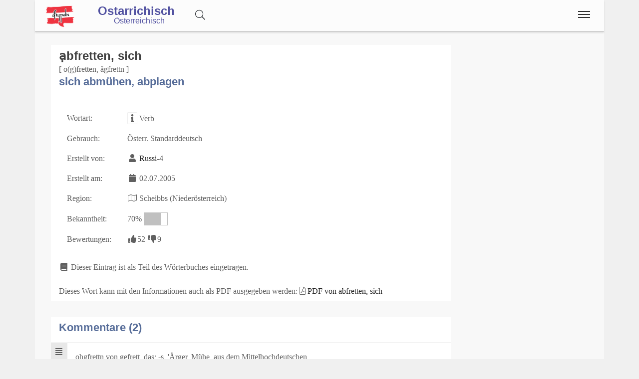

--- FILE ---
content_type: text/html;charset=UTF-8
request_url: https://www.ostarrichi.com/wort/1247/abfretten_sich
body_size: 5042
content:
<!DOCTYPE html>
<html  itemscope itemtype="http://schema.org/Product" prefix="og: http://ogp.me/ns#" lang="de">
<head>
<meta charset="utf-8" />

<link rel="alternate" hreflang="de" href="https://www.ostarrichi.com/wort/1247/abfretten_sich" />

<link rel="canonical" href="https://www.ostarrichi.com/wort/1247/abfretten_sich"/>

<meta name="viewport" content="width=device-width,minimum-scale=1,initial-scale=1" />
<meta http-equiv="x-ua-compatible" content="ie=edge" />
<meta name="description" content="abfretten, sich : sich abmühen, abplagen. Eintrag aus dem österreichischen Volkswörterbuch. Ostarrichisch" />
<meta name="keywords" content="abfretten, sich,sich abmühen, abplagen,österreichisches,volkswörterbuch,index,verzeichnis,wörter,buchstaben,übersetzungen,Ostarrichisch" />

<meta property="og:title" content="abfretten, sich : sich abmühen, abplagen | Ostarrichisch" />
<meta property="og:description" content="abfretten, sich : sich abmühen, abplagen. Eintrag aus dem österreichischen Volkswörterbuch. Ostarrichisch" />

<meta property="og:type" content="website" />
<meta property="og:url" content="https://www.ostarrichi.com/wort/1247/abfretten_sich" />
<meta property="og:image" content="https://www.ostarrichi.com/img/logo-text-volkswoerterbuch-09-1200.jpg" />
<meta property="og:image:width" content="1200" />
<meta property="og:image:height" content="630" />
<meta property="og:site_name" content="abfretten, sich : sich abmühen, abplagen | Ostarrichisch" />

<meta property="fb:app_id" content="858918914217047" />


<meta name="twitter:card" content="summary_large_image" />
<meta name="twitter:image:src" content="https://www.ostarrichi.com/img/logo-text-volkswoerterbuch-09-1200.jpg" />
<meta name="twitter:site" content="@publisher_handle" />
<meta name="twitter:creator" content="@author_handle" />
<meta name="twitter:title" content="abfretten, sich : sich abmühen, abplagen | Ostarrichisch" />

<meta itemprop="name" content="abfretten, sich : sich abmühen, abplagen"> <meta itemprop="description" content="abfretten, sich - sich abmühen, abplagen Das Österreichische Volkswörterbuch rund um Sprache, Dialekt und Mundart in Österreich."> <meta itemprop="image" content="https://www.ostarrichi.com/img/logo-text-volkswoerterbuch-09-1200.jpg"> 
<link rel="preload" href="https://www.ostarrichi.com/base/fonts/opensansregular.woff2" as="font" type="font/woff2" crossorigin>
<link rel="stylesheet" href="https://www.ostarrichi.com/base/css/all.min.css"><link rel="stylesheet" href="https://www.ostarrichi.com/css/main.min.css">



<style>@font-face {
	font-family: 'Open Sans';
	/* font-display: swap; */
	font-style: normal;
	font-weight: 400;
	src: local('Open Sans Regular'), local('OpenSans-Regular'), url(https://www.ostarrichi.com/base/fonts/opensansregular.woff2) format('woff2');
	unicode-range: U+0000-00FF, U+0131, U+0152-0153, U+02BB-02BC, U+02C6, U+02DA, U+02DC, U+2000-206F, U+2074, U+20AC, U+2122, U+2191, U+2193, U+2212, U+2215, U+FEFF, U+FFFD;
}</style>
<title>abfretten, sich : sich abmühen, abplagen | Ostarrichisch</title>


</head>
<body>

<script>
	if ( ( document.cookie.indexOf('displaymode=auto') >= 0 ) || ( document.cookie.indexOf('displaymode=') == -1) ) {
		var themeOS = window.matchMedia('(prefers-color-scheme: light)');
		if ( !themeOS.matches ) { // dark mode
			document.body.classList.add( "dark" );
			console.log('add dark');
		} else {
			// document.body.classList.add( "remove dark" );
			// console.log('remove dark')
		}
	} else if ( document.cookie.indexOf('displaymode=dark') >= 0 )  {
		document.body.classList.add( "dark" );
		console.log('add dark');
	} else if ( document.cookie.indexOf('displaymode=light') >= 0 )  {
		// document.body.classList.add( "dark" );
		// console.log('add dark');
	}
</script>
<div itemprop="aggregateRating" itemscope itemtype="http://schema.org/AggregateRating" style="display:none;"><span itemprop="ratingValue">2.9</span> stars - <span itemprop="ratingCount">74</span> reviews<span itemprop="bestRating">5</span></div>			<script defer src="https://www.googletagmanager.com/gtag/js?id=UA-599880-2"></script>
			<script>
  				window.dataLayer = window.dataLayer || [];
  				function gtag(){dataLayer.push(arguments);}
  				gtag('js', new Date());
  				gtag('config', 'UA-599880-2');
			</script><div class="container">

<header class="header d-print-none printoff"><div class="container"><a href="https://www.ostarrichi.com" class="logo"><img src="https://www.ostarrichi.com/img/logo-oesterreichisch-ostarrichi-2016-05-100-200-at-trans.png" title="Ostarrichisch - Österreichisch" alt="Ostarrichisch - Österreichisch" style="width:6rem;margin: 6px 0 0 0;"></a><a href="https://www.ostarrichi.com"><div style="display:inline-block;position:relative;top:10px;font-size: 1.5rem;padding: 0rem 2rem 0 0;margin: 0 0 -0.1rem 0;font-family: sans-serif;font-weight: bold;line-height:1;">Ostarrichisch<div style="font-size:1rem;display:block;font-weight:normal;padding-left:2rem;">Österreichisch</div></div></a><div id="buttonsearch" class="buttonsimple text-secondary" style="margin-right:2rem;display:inline;"><i class="fal fa-search"></i></div><div id="search" style="display:none;"><div style="border-top:1px solid #f0f0f0;width:100%;background-color:#f8f8f8;padding:0.5rem 1rem;display:inline-block;"><form name="search" method="get" action="https://www.ostarrichi.com/suche" enctype="multipart/form-data" accept-charset="utf-8"><div class="row"><div class="col-12"><div class="input-group"><input type="text" id="searchtermnav" name="search" class="form-control" value="" placeholder="Suchbegriff ..."><span id="clearsearchtermnav" class="input-icon-in" style="right:4rem;"><i class="fa fa-times"></i></span><span class="input-group-btn"><button type="submit" class="btn btn-primary"><i class="fal fa-search"></i></button></span></div></div></div></form></div></div><input class="menu-btn" type="checkbox" id="menu-btn" /><label class="menu-icon" for="menu-btn"><span class="navicon"></span></label><nav class="menu"><ul><li class="blockempty"></li><li><a href="https://www.ostarrichi.com/woerterbuch" title="Wörterbuch">
<span class="menuicon"><i class="fal fal fa-fw fa-book fa-fw"></i></span> Wörterbuch</a></li><li><a href="https://www.ostarrichi.com/forum" title="Forum">
<span class="menuicon"><i class="fal fal fa-fw fa-comments fa-fw"></i></span> Forum</a></li><li><a href="https://www.ostarrichi.com/blog" title="Blog">
<span class="menuicon"><i class="fal fal fa-fw fa-file-alt fa-fw"></i></span> Blog</a></li></ul></nav><div class="nbar hide-small"><ul></ul></div></div></header><div class="bodyoffset"><div class="main">
<div class="mainpage"><form name="word" method="post" action="" enctype="multipart/form-data">
<div class="row"><div class="col-sm-12 col-md-9"><div class="modal fade" id="rateModal"><div class="modal-dialog"><div class="modal-content"><div class="modal-header"><button type="button" class="btn-close" data-bs-dismiss="modal" aria-hidden="true">&times;</button><h2 class="modal-title">Deine Meinung</h2></div><div class="modal-body">Bitte Anmelden um Deine Bewertung und Deine Meinung abzugeben.</div><div class="modal-footer"><button type="button" class="btn btn-light" data-bs-dismiss="modal">Schließen</button><a href="https://www.ostarrichi.com/login/?goto=/wort/1247/abfretten_sich#rating" class="btn btn-primary">Anmelden</a></div></div></div></div><div class="infoblock"><div style="float:right;"></div><h1 style="display:inline">a&#x323;bfretten, sich</h1>  <br> [ o(g)fretten, ågfrettn ]<br><h2>sich abmühen, abplagen</h2><br><table><tr><td>Wortart: </td><td><span class="fa fa-fw fa-info fa-border" title="Wortart für dieses WortWortart für dieses Wort: Verb, Substantiv, Adjektiv, Adverb, Zitat, Wendung, Abkürzung, Anderes, "></span> Verb</td></tr><tr><td>Gebrauch: </td><td>Österr. Standarddeutsch</td></tr><tr><td>Erstellt von: </td><td><span class="fa fa-fw fa-user"></span> <a href="https://www.ostarrichi.com/user/33">Russi-4</a></td></tr><tr><td>Erstellt am: </td><td><span class="fa fa-fw fa-calendar"></span> 02.07.2005</td></tr><tr><td>Region: </td><td><span class="fal fa-fw fa-map" title="Die Region unter welcher das Wort eingetragen wurde."></span> Scheibbs (Niederösterreich)</td></tr><tr><td>Bekanntheit: </td><td>70% <span style="display:inline-block;border:1px solid #c0c0c0;width:3rem;"><span style="display:inline-block;background-color:#c0c0c0;width:2.1rem;">&nbsp;</span></span></td></tr><tr><td>Bewertungen: </td><td><span class="label label-success"><span class="fa fa-fw fa-thumbs-up"></span>52</span> <span class="label label-warning"><span class="fa fa-fw fa-thumbs-down"></span>9</span></td></tr></table><br><i class="fa fa-fw fa-book"></i> Dieser Eintrag ist als Teil des Wörterbuches eingetragen.<br><br>Dieses Wort kann mit den Informationen auch als PDF ausgegeben werden: <i class="fal fa-file-pdf"></i> <a href="https://www.ostarrichi.com/wort/1247/abfretten_sich.pdf">PDF von abfretten, sich</a></div><br><div class="infoblock"><h2 style="display:inline">Kommentare (2)</h2>  <hr><div class="infoblockicon"><span class="fa fa-fw fa-align-justify" title="Kommentar"></span></div>ohgfrettnvon gefrett, das; -s, &#039;&Auml;rger, M&uuml;he, aus dem Mittelhochdeutschen  <br><small><span class="fa fa-fw fa-user"></span> HeleneT <span class="fa fa-fw fa-calendar"></span> 11.09.2006</small><br><br><hr><div class="infoblockicon"><span class="fa fa-fw fa-align-justify" title="Kommentar"></span></div>Dis reflexiven Verben "sich fretten" und "sich abfretten" für gmd. "sich abmühen, sich plagen" sind nach Duden "österreichisch umgangssprachlich". Das Variantenwörterbuch führt sie richtigerweise als österreichisches Standarddeutsch. Umgangssprachlich sind diese Verben nur in Deutschland (Bayern).<br><br>knorzen > Standard ch  <br><small><span class="fa fa-fw fa-user"></span> Standard <span class="fa fa-fw fa-calendar"></span> 06.05.2016</small><br><br><hr></div><br>
</div><div class="col-sm-12 col-md-3">
</div>
</div>
</form>
</div>
<br><br>
<center>
<a href="https://www.facebook.com/sharer/sharer.php?u=https://www.ostarrichi.com/wort/1247/abfretten_sich" target=_blank class="btn btn-primary"><i class="fa fa-facebook"></i><span class="d-none d-md-inline"> Facebook</span></a> &nbsp; 
<a href="https://www.xing.com/app/user?op=share;url=https://www.ostarrichi.com/wort/1247/abfretten_sich" target=_blank class="btn btn-xing"><i class="fa fa-xing"></i><span class="d-none d-md-inline"> Xing</span></a> &nbsp; 
<a href="http://twitter.com/share?text=&url=https://www.ostarrichi.com/wort/1247/abfretten_sich&hashtags=KingKornBIO" class="btn btn-twitter"><i class="fa fa-twitter"></i><span class="d-none d-md-inline"> Twitter</span></a>
</center>
<br>
</div></div></div><footer class="footer d-print-none printoff container"><div class="container">&nbsp;&copy; 2026<span class="float-right"><a href="https://www.facebook.com/ostarrichi" rel="nofollow" title="Facebook" target=_blank><i class="fab fa-2x fa-facebook-square"></i></a>&nbsp;<a href="http://twitter.com/#!/OstarrichiTweet" rel="nofollow" title="Twitter" target=_blank><i class="fab fa-2x fa-twitter-square"></i></a>&nbsp;<a href="https://www.instagram.com/oesterreichisch/" rel="nofollow" title="Instagram" target=_blank><i class="fab fa-2x fa-instagram"></i></a>&nbsp;<span id="darkmodeicon" class="btn btn-light rounded-circle" data-darkmode="whatever" style="padding: 0.2rem;margin-top:-1rem;margin-left:1rem;width:2rem; height:2rem;"></span></span></div></footer><div class="subfooter d-print-none printoff container"> 
<div class="container">
<div style="padding:1rem;line-height:1;">
<center><a class="link" href="https://www.ostarrichi.com/legalinfo">Impressum</a> | 
<a class="link" href="https://www.ostarrichi.com/termsofuse">Nutzung</a> | 
<a class="link" href="https://www.ostarrichi.com/privacy">Datenschutz</a>
<br><br>
</center>
<small>
<p style="line-height:1.3;">Ostarrichisch ist natürlich keine eigene Sprachen, aber wir verwenden es hier einfach synonym für Österreichisch,
um auf den Ausgangsnamen "Ostarrichi" für Österreich hinzuweisen.</p>
<p style="line-height:1.3;">Das <i>österreichische Deutsch</i>, oder einfach <i>Österreichisch</i>, zeichnet sich durch besondere Merkmale aus. 
Es besitzt einen einzigartigen Wortschatz, bekannt als <i>Austriazismen</i>, sowie charakteristische Redewendungen. </p>
<p style="line-height:1.3;">Die Eigenarten von österreichischem Deutsch gehen jedoch über den Wortschatz hinaus. 
Sie beinhalten auch Grammatik und Aussprache, inklusive der Phonologie und Intonation. 
Darüber hinaus finden sich Eigenheiten in der <i>Rechtschreibung</i>, wobei die Rechtschreibreform 
gewisse Grenzen setzt.</p>
<p style="line-height:1.3;">Das österreichische Standarddeutsch ist von der Umgangssprache 
und den in Österreich gebräuchlichen Dialekten, 
wie den bairischen und alemannischen, deutlich abzugrenzen.</p>
<p>Dieses Online Wörterbuch der österreichischen Sprache hat keinen wissenschaftlichen Anspruch, 
sondern versucht eine möglichst umfangreiche Sammlung an unterschiedlichen <i>Sprachvarianten</i> in Österreich zu sammeln.</p>
<p style="line-height:1.3;">Die Seite unterstützt auch Studenten in Österreich, insbesondere für den <a class="" href="https://www.act-act-act.com/psychologie-aufnahmetest-oesterreich" title="Aufnahmetest Psychologie">Aufnahmetest Psychologie</a> und den <a class="" href="https://www.act-act-act.com/de/medat-vorbereitung" title="MedAT für das Medizinstudium" target=_blank>MedAT für das Medizinstudium</a>.</p>
<p style="line-height:1.3;"><b>Hinweis:</b> Das vom 
österreichischen Unterrichtsministerium 
mitinitiierte und für Schulen und 
Ämter des Landes verbindliche Österreichische Wörterbuch, derzeit in der <i>44. Auflage</i> verfügbar, 
dokumentiert das Vokabular der deutschen Sprache in Österreich seit 1951 und wird vom 
<i>Österreichischen Bundesverlag (ÖBV)</i> herausgegeben. Unsere Seiten und alle damit verbundenen Dienste 
sind mit dem Verlag und dem Buch "<i>Österreichisches Wörterbuch</i>" in <b>keiner Weise verbunden</b>.</p>
<p style="line-height:1.3;">Unsere Seite hat auch keine Verbindung zu den <i>Duden-Nachschlagewerken</i> und wird von uns explizit nicht als 
Standardwerk betrachtet, 
sondern als ein <b><i>Gemeinschaftsprojekt</i></b> aller an der 
österreichichen Sprache interessierten Personen.</p>
</small></div><br><br>
</div>
</div><div class="finalfooter d-print-none"></div>

<script type="application/ld+json">
{
	"@context": "http://schema.org",
	"@type": "Organization",
	"name": "Ostarrichisch",
	"url": "https://www.ostarrichi.com",
	"logo": "",
		"sameAs": [
		"https://www.facebook.com/ostarrichi","http://twitter.com/#!/OstarrichiTweet","https://www.instagram.com/oesterreichisch/",""	]
	,"contactPoint":[{ "@type" : "ContactPoint", "email" : "info@ostarrichi.org", "url" : "https://www.ostarrichi.org","contactType" : "customer service"}]}
</script>


<script defer src="https://www.ostarrichi.com/base/js/all.min.js"></script> <script defer src="https://www.ostarrichi.com/js/main.min.js"></script><span id="pageinfo" data-date="2026-01-29 16:36:22" data-version="3.1.1" data-domain="www.ostarrichi.com"></span></body>
</html>


